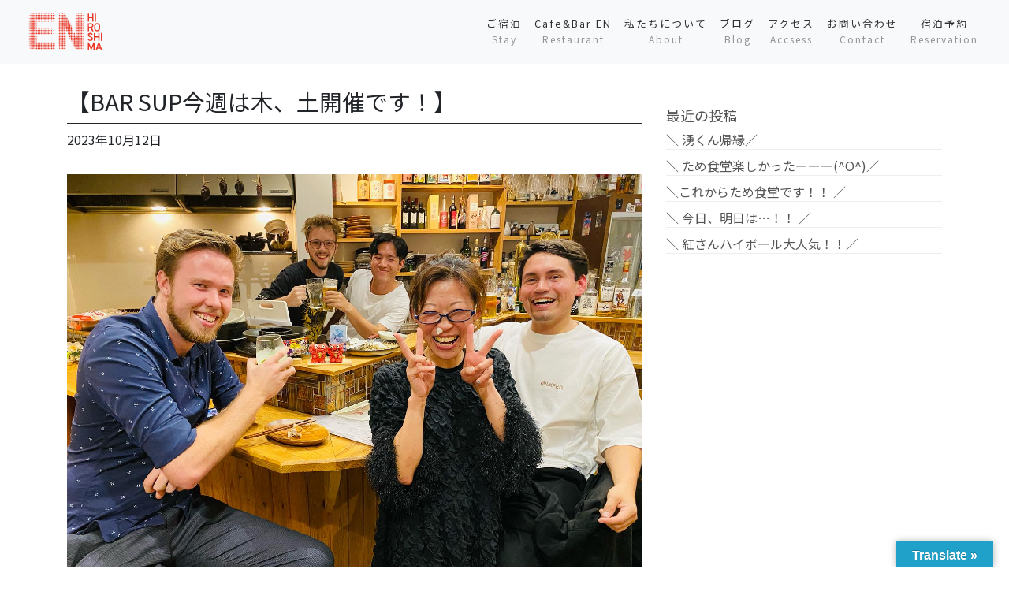

--- FILE ---
content_type: text/html; charset=UTF-8
request_url: https://hostel-en.com/archives/15248
body_size: 10085
content:
<!DOCTYPE html>
<html lang="ja">
<head>
<div id="wptime-plugin-preloader"></div>
	<meta charset="UTF-8">
	<meta name="viewport" content="width=device-width, initial-scale=1, shrink-to-fit=no">
	<link rel="profile" href="http://gmpg.org/xfn/11">
	<link href="https://unpkg.com/aos@2.3.1/dist/aos.css" rel="stylesheet">
	<link href="https://fonts.googleapis.com/css?family=Noto+Sans+JP" rel="stylesheet">
	<title>【BAR SUP今週は木、土開催です！】 | 【公式】広島ゲストハウス 縁/Cafe&amp;Bar en｜EN HIROSHIMA</title>

<!-- All in One SEO Pack 3.3.4 によって Michael Torbert の Semper Fi Web Design[404,483] -->
<link rel="canonical" href="https://hostel-en.com/archives/15248" />
<meta property="og:type" content="article" />
<meta property="og:title" content="【BAR SUP今週は木、土開催です！】 | 【公式】広島ゲストハウス 縁/Cafe&amp;Bar en｜EN HIROSHIMA" />
<meta property="og:description" content="【BAR SUP今週は木、土開催です！】 ＼ 突然の来客 ／ たまたま新幹線の中で出会ったので連れてきたと 鼻にティッシュをつめてきたパンチの利いたお姉さん笑っ なんでも大阪を目指すアメリカの人に新幹線で出会って 広島がいいところだと言って縁を予約してもらい 連れてきたとのこと！！ とりあえず私は無職と言いながらめっちゃ飲んでくれました笑っ いろんな出会いがあるBAR SUP！！ 今週は木、土に開" />
<meta property="og:url" content="https://hostel-en.com/archives/15248" />
<meta property="og:site_name" content="【公式】広島ゲストハウス 縁/Cafe&amp;Bar en｜EN HIROSHIMA" />
<meta property="og:image" content="https://hostel-en.com/wp-content/uploads/2023/10/387792179_18262275481166368_6830045380718070033_n-1024x768.jpg" />
<meta property="article:published_time" content="2023-10-12T09:01:25Z" />
<meta property="article:modified_time" content="2023-10-12T09:01:25Z" />
<meta property="og:image:secure_url" content="https://hostel-en.com/wp-content/uploads/2023/10/387792179_18262275481166368_6830045380718070033_n-1024x768.jpg" />
<meta name="twitter:card" content="summary" />
<meta name="twitter:title" content="【BAR SUP今週は木、土開催です！】 | 【公式】広島ゲストハウス 縁/Cafe&amp;Bar en｜EN HIROSHIMA" />
<meta name="twitter:description" content="【BAR SUP今週は木、土開催です！】 ＼ 突然の来客 ／ たまたま新幹線の中で出会ったので連れてきたと 鼻にティッシュをつめてきたパンチの利いたお姉さん笑っ なんでも大阪を目指すアメリカの人に新幹線で出会って 広島がいいところだと言って縁を予約してもらい 連れてきたとのこと！！ とりあえず私は無職と言いながらめっちゃ飲んでくれました笑っ いろんな出会いがあるBAR SUP！！ 今週は木、土に開" />
<meta name="twitter:image" content="https://hostel-en.com/wp-content/uploads/2023/10/387792179_18262275481166368_6830045380718070033_n-1024x768.jpg" />
			<script type="text/javascript" >
				window.ga=window.ga||function(){(ga.q=ga.q||[]).push(arguments)};ga.l=+new Date;
				ga('create', 'UA-157268083-1', 'auto');
				// Plugins
				
				ga('send', 'pageview');
			</script>
			<script async src="https://www.google-analytics.com/analytics.js"></script>
			<!-- All in One SEO Pack -->
<link rel='dns-prefetch' href='//translate.google.com' />
<link rel='dns-prefetch' href='//www.google.com' />
<link rel='dns-prefetch' href='//s.w.org' />
<link rel="alternate" type="application/rss+xml" title="【公式】広島ゲストハウス 縁/Cafe&amp;Bar en｜EN HIROSHIMA &raquo; フィード" href="https://hostel-en.com/feed" />
<link rel="alternate" type="application/rss+xml" title="【公式】広島ゲストハウス 縁/Cafe&amp;Bar en｜EN HIROSHIMA &raquo; コメントフィード" href="https://hostel-en.com/comments/feed" />
		<script type="text/javascript">
			window._wpemojiSettings = {"baseUrl":"https:\/\/s.w.org\/images\/core\/emoji\/12.0.0-1\/72x72\/","ext":".png","svgUrl":"https:\/\/s.w.org\/images\/core\/emoji\/12.0.0-1\/svg\/","svgExt":".svg","source":{"concatemoji":"https:\/\/hostel-en.com\/wp-includes\/js\/wp-emoji-release.min.js?ver=5.3.20"}};
			!function(e,a,t){var n,r,o,i=a.createElement("canvas"),p=i.getContext&&i.getContext("2d");function s(e,t){var a=String.fromCharCode;p.clearRect(0,0,i.width,i.height),p.fillText(a.apply(this,e),0,0);e=i.toDataURL();return p.clearRect(0,0,i.width,i.height),p.fillText(a.apply(this,t),0,0),e===i.toDataURL()}function c(e){var t=a.createElement("script");t.src=e,t.defer=t.type="text/javascript",a.getElementsByTagName("head")[0].appendChild(t)}for(o=Array("flag","emoji"),t.supports={everything:!0,everythingExceptFlag:!0},r=0;r<o.length;r++)t.supports[o[r]]=function(e){if(!p||!p.fillText)return!1;switch(p.textBaseline="top",p.font="600 32px Arial",e){case"flag":return s([127987,65039,8205,9895,65039],[127987,65039,8203,9895,65039])?!1:!s([55356,56826,55356,56819],[55356,56826,8203,55356,56819])&&!s([55356,57332,56128,56423,56128,56418,56128,56421,56128,56430,56128,56423,56128,56447],[55356,57332,8203,56128,56423,8203,56128,56418,8203,56128,56421,8203,56128,56430,8203,56128,56423,8203,56128,56447]);case"emoji":return!s([55357,56424,55356,57342,8205,55358,56605,8205,55357,56424,55356,57340],[55357,56424,55356,57342,8203,55358,56605,8203,55357,56424,55356,57340])}return!1}(o[r]),t.supports.everything=t.supports.everything&&t.supports[o[r]],"flag"!==o[r]&&(t.supports.everythingExceptFlag=t.supports.everythingExceptFlag&&t.supports[o[r]]);t.supports.everythingExceptFlag=t.supports.everythingExceptFlag&&!t.supports.flag,t.DOMReady=!1,t.readyCallback=function(){t.DOMReady=!0},t.supports.everything||(n=function(){t.readyCallback()},a.addEventListener?(a.addEventListener("DOMContentLoaded",n,!1),e.addEventListener("load",n,!1)):(e.attachEvent("onload",n),a.attachEvent("onreadystatechange",function(){"complete"===a.readyState&&t.readyCallback()})),(n=t.source||{}).concatemoji?c(n.concatemoji):n.wpemoji&&n.twemoji&&(c(n.twemoji),c(n.wpemoji)))}(window,document,window._wpemojiSettings);
		</script>
		<style type="text/css">
img.wp-smiley,
img.emoji {
	display: inline !important;
	border: none !important;
	box-shadow: none !important;
	height: 1em !important;
	width: 1em !important;
	margin: 0 .07em !important;
	vertical-align: -0.1em !important;
	background: none !important;
	padding: 0 !important;
}
</style>
	<link rel='stylesheet' id='wp-block-library-css'  href='https://hostel-en.com/wp-includes/css/dist/block-library/style.min.css?ver=5.3.20' type='text/css' media='all' />
<link rel='stylesheet' id='contact-form-7-css'  href='https://hostel-en.com/wp-content/plugins/contact-form-7/includes/css/styles.css?ver=5.1.6' type='text/css' media='all' />
<link rel='stylesheet' id='DOPBSP-css-dopselect-css'  href='https://hostel-en.com/wp-content/plugins/dopbsp/libraries/css/jquery.dop.Select.css?ver=5.3.20' type='text/css' media='all' />
<link rel='stylesheet' id='google-language-translator-css'  href='https://hostel-en.com/wp-content/plugins/google-language-translator/css/style.css?ver=6.0.3' type='text/css' media='' />
<link rel='stylesheet' id='glt-toolbar-styles-css'  href='https://hostel-en.com/wp-content/plugins/google-language-translator/css/toolbar.css?ver=6.0.3' type='text/css' media='' />
<link rel='stylesheet' id='child-understrap-styles-css'  href='https://hostel-en.com/wp-content/themes/mymedia02/css/child-theme.min.css?ver=0.0.1' type='text/css' media='all' />
<link rel='stylesheet' id='style-css-css'  href='https://hostel-en.com/wp-content/themes/mymedia02/style.css?ver=5.3.20' type='text/css' media='all' />
<link rel='stylesheet' id='popup-maker-site-css'  href='//hostel-en.com/wp-content/uploads/pum/pum-site-styles.css?generated=1628149034&#038;ver=1.11.1' type='text/css' media='all' />
<!--n2css--><script type='text/javascript' src='https://hostel-en.com/wp-includes/js/jquery/jquery.js?ver=1.12.4-wp'></script>
<script type='text/javascript' src='https://hostel-en.com/wp-content/plugins/dopbsp/libraries/js/dop-prototypes.js?ver=5.3.20'></script>
<script type='text/javascript' src='https://hostel-en.com/wp-content/plugins/dopbsp/assets/js/jquery.dop.frontend.BSPSearchWidget.js?ver=5.3.20'></script>
<link rel='https://api.w.org/' href='https://hostel-en.com/wp-json/' />
<link rel="EditURI" type="application/rsd+xml" title="RSD" href="https://hostel-en.com/xmlrpc.php?rsd" />
<link rel="wlwmanifest" type="application/wlwmanifest+xml" href="https://hostel-en.com/wp-includes/wlwmanifest.xml" /> 
<link rel='prev' title='＼ ギリシャとオランダから来縁 ／' href='https://hostel-en.com/archives/15239' />
<link rel='next' title='＼ ありがっさまりょうたーーー(^O^) ／' href='https://hostel-en.com/archives/15258' />
<meta name="generator" content="WordPress 5.3.20" />
<link rel='shortlink' href='https://hostel-en.com/?p=15248' />
<link rel="alternate" type="application/json+oembed" href="https://hostel-en.com/wp-json/oembed/1.0/embed?url=https%3A%2F%2Fhostel-en.com%2Farchives%2F15248" />
<link rel="alternate" type="text/xml+oembed" href="https://hostel-en.com/wp-json/oembed/1.0/embed?url=https%3A%2F%2Fhostel-en.com%2Farchives%2F15248&#038;format=xml" />
<style type="text/css">#google_language_translator a {display: none !important; }.goog-te-gadget {color:transparent !important;}.goog-te-gadget { font-size:0px !important; }.goog-branding { display:none; }.goog-tooltip {display: none !important;}.goog-tooltip:hover {display: none !important;}.goog-text-highlight {background-color: transparent !important; border: none !important; box-shadow: none !important;}#google_language_translator select.goog-te-combo { color:#32373c; }#flags { display:none; }.goog-te-banner-frame{visibility:hidden !important;}body { top:0px !important;}#glt-translate-trigger > span { color:#ffffff; }#glt-translate-trigger { background:#20a1c9; }</style><meta name="mobile-web-app-capable" content="yes">
<meta name="apple-mobile-web-app-capable" content="yes">
<meta name="apple-mobile-web-app-title" content="【公式】広島ゲストハウス 縁/Cafe&amp;Bar en｜EN HIROSHIMA - 広島ゲストハウス縁は、JR横川駅から徒歩3分。広島で最も活発な横川商店街にある、酒BAR併設の宿泊施設です。旅行業の免許も取得予定で、宿を拠点に、広島の知られざる海や山の魅力を伝えるツアーを実施していきます。">
<style type="text/css">.broken_link, a.broken_link {
	text-decoration: line-through;
}</style><link rel="icon" href="https://hostel-en.com/wp-content/uploads/2019/08/cropped-icon-1-2-32x32.png" sizes="32x32" />
<link rel="icon" href="https://hostel-en.com/wp-content/uploads/2019/08/cropped-icon-1-2-192x192.png" sizes="192x192" />
<link rel="apple-touch-icon-precomposed" href="https://hostel-en.com/wp-content/uploads/2019/08/cropped-icon-1-2-180x180.png" />
<meta name="msapplication-TileImage" content="https://hostel-en.com/wp-content/uploads/2019/08/cropped-icon-1-2-270x270.png" />
</head>

<body class="post-template-default single single-post postid-15248 single-format-standard wp-embed-responsive group-blog">
<div class="site" id="page">

	<!-- ******************* The Navbar Area ******************* -->
	<div id="wrapper-navbar" itemscope itemtype="http://schema.org/WebSite">

		<a class="skip-link sr-only sr-only-focusable" href="#content">コンテンツへスキップ</a>

		<nav class="navbar navbar-expand-md fixed-top navbar-light bg-light">

					<div class="container-fluid">
		
        
            <a class="navbar-brand no-barba" rel="home" href="https://hostel-en.com/" title="【公式】広島ゲストハウス 縁/Cafe&amp;Bar en｜EN HIROSHIMA" itemprop="url">
                <img src="https://hostel-en.com/wp-content/uploads/2019/08/head.svg">
            </a>

        
				<button class="navbar-toggler" type="button" data-toggle="collapse" data-target="#navbarNavDropdown" aria-controls="navbarNavDropdown" aria-expanded="false" aria-label="ナビゲーション切り替え">
					<span class="navbar-toggler-icon"></span>
				</button>

				<!-- The WordPress Menu goes here -->
				<div id="navbarNavDropdown" class="collapse navbar-collapse"><ul id="main-menu" class="navbar-nav ml-auto"><li itemscope="itemscope" itemtype="https://www.schema.org/SiteNavigationElement" id="menu-item-3587" class="menu-item menu-item-type-post_type menu-item-object-page menu-item-3587 nav-item"><a title="ご宿泊Stay" href="https://hostel-en.com/guesthouse-en" class="nav-link">ご宿泊<br><span>Stay</span></a></li>
<li itemscope="itemscope" itemtype="https://www.schema.org/SiteNavigationElement" id="menu-item-3586" class="menu-item menu-item-type-post_type menu-item-object-page menu-item-3586 nav-item"><a title="Cafe&amp;Bar ENRestaurant" href="https://hostel-en.com/cafebar-en" class="nav-link">Cafe&#038;Bar EN<br><span>Restaurant</span></a></li>
<li itemscope="itemscope" itemtype="https://www.schema.org/SiteNavigationElement" id="menu-item-3988" class="menu-item menu-item-type-post_type menu-item-object-page menu-item-3988 nav-item"><a title="私たちについてAbout" href="https://hostel-en.com/about" class="nav-link">私たちについて<br><span>About</span></a></li>
<li itemscope="itemscope" itemtype="https://www.schema.org/SiteNavigationElement" id="menu-item-3588" class="menu-item menu-item-type-custom menu-item-object-custom menu-item-3588 nav-item"><a title="ブログBlog" href="https://hostel-en.com/archives/category/blog" class="nav-link">ブログ<br><span>Blog</span></a></li>
<li itemscope="itemscope" itemtype="https://www.schema.org/SiteNavigationElement" id="menu-item-3590" class="menu-item menu-item-type-custom menu-item-object-custom menu-item-home menu-item-3590 nav-item"><a title="アクセスAccsess" href="https://hostel-en.com/#accsess" class="nav-link">アクセス<br><span>Accsess</span></a></li>
<li itemscope="itemscope" itemtype="https://www.schema.org/SiteNavigationElement" id="menu-item-3585" class="menu-item menu-item-type-post_type menu-item-object-page menu-item-3585 nav-item"><a title="お問い合わせContact" href="https://hostel-en.com/contact" class="nav-link">お問い合わせ<br><span>Contact</span></a></li>
<li itemscope="itemscope" itemtype="https://www.schema.org/SiteNavigationElement" id="menu-item-4085" class="menu-item menu-item-type-custom menu-item-object-custom menu-item-4085 nav-item"><a title="宿泊予約Reservation" href="https://hostel-en.com/reservation#reserve" class="nav-link">宿泊予約<br><span>Reservation</span></a></li>
</ul></div>						</div><!-- .container -->
			
		</nav><!-- .site-navigation -->

	</div><!-- #wrapper-navbar end -->

<div id="barba-wrapper">
	<div class="barba-container">

		<div class="wrapper" id="single-wrapper">

			<div class="container" id="content" tabindex="-1">

				<div class="row top2">

					<!-- Do the left sidebar check -->
					

<div class="col-md content-area" id="primary">

					<main class="site-main" id="main">

						
						
<article class="post-15248 post type-post status-publish format-standard has-post-thumbnail hentry category-blog" id="post-15248">

	<header class="entry-header">

		<h1 class="entry-title">【BAR SUP今週は木、土開催です！】</h1>
		<div class="entry-meta">

			<span class="posted-on"> <time class="entry-date published updated" datetime="2023-10-12T18:01:25+09:00">2023年10月12日</time></a></span>
		</div><!-- .entry-meta -->

	</header><!-- .entry-header -->

	<div class="entry-content">

		<div class="instagram-medias"><img src="https://hostel-en.com/wp-content/uploads/2023/10/387792179_18262275481166368_6830045380718070033_n-1.jpg"></div>
<div class="caption">【BAR SUP今週は木、土開催です！】</p>
<p>＼ 突然の来客 ／</p>
<p>たまたま新幹線の中で出会ったので連れてきたと</p>
<p>鼻にティッシュをつめてきたパンチの利いたお姉さん笑っ</p>
<p>なんでも大阪を目指すアメリカの人に新幹線で出会って</p>
<p>広島がいいところだと言って縁を予約してもらい</p>
<p>連れてきたとのこと！！</p>
<p>とりあえず私は無職と言いながらめっちゃ飲んでくれました笑っ</p>
<p>いろんな出会いがあるBAR SUP！！</p>
<p>今週は木、土に開催で</p>
<p>日曜日はグローバルデイvol.3〜オランダ〜です！！</p>
<p>ぜひ飲みにきてくださーーーい(^O^)</p>
<p>《今後のイベント情報》</p>
<p>○10/ 12（木）BAR SUP (Symbol of Universal Peace)</p>
<p>○10/ 14（土）BAR SUP (Symbol of Universal Peace)</p>
<p>○10/ 15（日）グローバルデイvol.3〜オランダ〜<br />
イベントページ<br />
https://www.facebook.com/events/1251408105526905/?ref=newsfeed<br />
申し込みフォーム<br />
https://docs.google.com/forms/d/e/1FAIpQLScg-KvBwEE7zJXgRO1o41nDTzzpKGzE6_lRmOYuIJbCkma3ZA/viewform?pli=1</p>
<p>○10/ 18（水）​​異業種異世代交流シェアバー “ビッグウェンズデー”</p>
<p>○10/ 19（木）BAR SUP (Symbol of Universal Peace)</p>
<p>○10/ 20（金）BAR SUP (Symbol of Universal Peace)</p>
<p>○10/ 22（日）ギョウザナイト<br />
https://fb.me/e/38YutFa6O</p>
<p>○10/ 25 （水）​​異業種異世代交流シェアバー “ビッグウェンズデー”</p>
<p>○10/ 27（金）BAR SUP (Symbol of Universal Peace)</p>
<p>○10/ 28（土）<br />
横川ゾンビナイト × Dia de muertos（メキシコ死者の日）<br />
https://forms.gle/1DMnKtRSsF7ECmN76</p>
<p>#ゲストハウス<br />
#広島ゲストハウス<br />
#広島ゲストハウス縁<br />
#縁<br />
#広島<br />
#広島観光<br />
#横川<br />
#横川商店街<br />
#商店街<br />
#シェアハウス<br />
#広島シェアハウス<br />
#シェアハウス恩<br />
#住人募集<br />
#イベント<br />
#広島イベント<br />
#ヘルパー募集<br />
#鼻にティッシュをつめてきたパンチの利いたお姉さん<br />
#とりあえず私は無職と言いながらめっちゃ飲んでくれました<br />
#いろんな出会いがあるBARSUP</p></div>

		
	</div><!-- .entry-content -->

</article><!-- #post-## -->

								<nav class="container navigation post-navigation">
			<h2 class="sr-only">投稿ナビゲーション</h2>
			<div class="row nav-links justify-content-between">
				<span class="nav-previous"><a href="https://hostel-en.com/archives/15239" rel="prev"><i class="fa fa-angle-left"></i>&nbsp;＼ ギリシャとオランダから来縁 ／</a></span><span class="nav-next"><a href="https://hostel-en.com/archives/15258" rel="next">＼ ありがっさまりょうたーーー(^O^) ／&nbsp;<i class="fa fa-angle-right"></i></a></span>			</div><!-- .nav-links -->
		</nav><!-- .navigation -->
		
						
						
					</main><!-- #main -->

					<!-- Do the right sidebar check -->
					
</div><!-- #closing the primary container from /global-templates/left-sidebar-check.php -->



	
	<div class="col-md-4 widget-area" id="right-sidebar" role="complementary">
		<aside id="recent-posts-3" class="widget widget_recent_entries">		<h3 class="widget-title">最近の投稿</h3>		<ul>
											<li>
					<a href="https://hostel-en.com/archives/28748">＼ 湧くん帰縁／</a>
									</li>
											<li>
					<a href="https://hostel-en.com/archives/28740">＼ ため食堂楽しかったーーー(^O^)／</a>
									</li>
											<li>
					<a href="https://hostel-en.com/archives/28703">＼これからため食堂です！！ ／</a>
									</li>
											<li>
					<a href="https://hostel-en.com/archives/28712">＼ 今日、明日は…！！ ／</a>
									</li>
											<li>
					<a href="https://hostel-en.com/archives/28689">＼ 紅さんハイボール大人気！！／</a>
									</li>
					</ul>
		</aside>
</div><!-- #right-sidebar -->


				</div><!-- .row -->

			</div><!-- #content -->

		</div><!-- #single-wrapper -->

	</div>
</div>		





	<!-- ******************* The Footer Full-width Widget Area ******************* -->

	<div class="wrapper" id="wrapper-footer-full">

		<div class="container" id="footer-full-content" tabindex="-1">



					<div id="custom_html-18" class="widget_text footer-widget widget_custom_html widget-count-1 col-md-12"><div class="textwidget custom-html-widget"><div class="section-footarea">
<div class="row">
<div class="col-md-3">
<div class="footlogo top40">
<img src="https://hostel-en.com/wp-content/uploads/2019/08/icon-1.png" class="aligncenter">	
</div>
</div>
<div class="col-md-4 offset-md-1">
<div class="footeradd top40">
〒733-0011<br>広島県広島市西区横川町２丁目１０−１<br>
<span>10-1 Yokogawa-cho, Nishi-ku, Hiroshima-shi, Hiroshima</span><br>
<i class="fa fa-phone" aria-hidden="true"></i> <a href="tel:082-500-5220">082-500-5220</a>
</div>
</div>
<div class="col-md-3 offset-md-1">
<div class="row links top40">
<div class="col-6">
<a href="https://www.facebook.com/hostel.en.hiroshima/" target="_blank" rel="noopener noreferrer"><i class="fa fa-facebook" aria-hidden="true"></i><span>Facebook</span></a>
</div>
<div class="col-6">
<a href="https://www.instagram.com/hostel.en/" target="_blank" rel="noopener noreferrer"><i class="fa fa-instagram" aria-hidden="true"></i><span>Instagram</span></a>
</div>
</div>
</div>
</div>
</div></div></div><!-- .footer-widget -->

				<div class="copyright">© EN HIROSHIMA All rights reserved.</div>


		</div>

	</div><!-- #wrapper-footer-full -->


</div><!-- #page we need this extra closing tag here -->

<script src="https://unpkg.com/aos@2.3.1/dist/aos.js"></script>
<script src="https://cdnjs.cloudflare.com/ajax/libs/barba.js/1.0.0/barba.min.js" integrity="sha256-H0TPKZAP4+uKmBpntUUMrKgH4VXBQNDZumun6fvan4w=" crossorigin="anonymous"></script>
<div id="glt-translate-trigger"><span class="translate">Translate »</span></div><div id="glt-toolbar"></div><div id="flags" style="display:none" class="size18"><ul id="sortable" class="ui-sortable"><li id="Chinese (Simplified)"><a href="#" title="Chinese (Simplified)" class="nturl notranslate zh-CN flag Chinese (Simplified)"></a></li><li id="Chinese (Traditional)"><a href="#" title="Chinese (Traditional)" class="nturl notranslate zh-TW flag Chinese (Traditional)"></a></li><li id="English"><a href="#" title="English" class="nturl notranslate en flag united-states"></a></li><li id="French"><a href="#" title="French" class="nturl notranslate fr flag French"></a></li><li id="German"><a href="#" title="German" class="nturl notranslate de flag German"></a></li><li id="Japanese"><a href="#" title="Japanese" class="nturl notranslate ja flag Japanese"></a></li><li id="Korean"><a href="#" title="Korean" class="nturl notranslate ko flag Korean"></a></li><li id="Portuguese"><a href="#" title="Portuguese" class="nturl notranslate pt flag Portuguese"></a></li><li id="Russian"><a href="#" title="Russian" class="nturl notranslate ru flag Russian"></a></li><li id="Spanish"><a href="#" title="Spanish" class="nturl notranslate es flag Spanish"></a></li><li id="Swedish"><a href="#" title="Swedish" class="nturl notranslate sv flag Swedish"></a></li></ul></div><div id='glt-footer'><div id="google_language_translator" class="default-language-ja"></div></div><script>function GoogleLanguageTranslatorInit() { new google.translate.TranslateElement({pageLanguage: 'ja', includedLanguages:'zh-CN,zh-TW,en,fr,de,ja,ko,pt,ru,es,sv', layout: google.translate.TranslateElement.InlineLayout.HORIZONTAL, autoDisplay: false}, 'google_language_translator');}</script><div id="pum-5124" class="pum pum-overlay pum-theme-5114 pum-theme-default-theme popmake-overlay click_open" data-popmake="{&quot;id&quot;:5124,&quot;slug&quot;:&quot;%e9%95%b7%e6%9c%9f%e6%bb%9e%e5%9c%a8&quot;,&quot;theme_id&quot;:5114,&quot;cookies&quot;:[],&quot;triggers&quot;:[{&quot;type&quot;:&quot;click_open&quot;,&quot;settings&quot;:{&quot;extra_selectors&quot;:&quot;&quot;,&quot;cookie_name&quot;:null}}],&quot;mobile_disabled&quot;:null,&quot;tablet_disabled&quot;:null,&quot;meta&quot;:{&quot;display&quot;:{&quot;stackable&quot;:false,&quot;overlay_disabled&quot;:false,&quot;scrollable_content&quot;:false,&quot;disable_reposition&quot;:false,&quot;size&quot;:false,&quot;responsive_min_width&quot;:false,&quot;responsive_min_width_unit&quot;:false,&quot;responsive_max_width&quot;:false,&quot;responsive_max_width_unit&quot;:false,&quot;custom_width&quot;:false,&quot;custom_width_unit&quot;:false,&quot;custom_height&quot;:false,&quot;custom_height_unit&quot;:false,&quot;custom_height_auto&quot;:false,&quot;location&quot;:false,&quot;position_from_trigger&quot;:false,&quot;position_top&quot;:false,&quot;position_left&quot;:false,&quot;position_bottom&quot;:false,&quot;position_right&quot;:false,&quot;position_fixed&quot;:false,&quot;animation_type&quot;:false,&quot;animation_speed&quot;:false,&quot;animation_origin&quot;:false,&quot;overlay_zindex&quot;:false,&quot;zindex&quot;:false},&quot;close&quot;:{&quot;text&quot;:false,&quot;button_delay&quot;:false,&quot;overlay_click&quot;:false,&quot;esc_press&quot;:false,&quot;f4_press&quot;:false},&quot;click_open&quot;:[]}}" role="dialog" aria-hidden="true" >

	<div id="popmake-5124" class="pum-container popmake theme-5114 pum-responsive pum-responsive-medium responsive size-medium">

				

				

		

				<div class="pum-content popmake-content">
			<p><img src="https://hostel-en.com/wp-content/uploads/2020/08/stay.jpg" alt="" width="800" height="1131" class="aligncenter size-full wp-image-6201" srcset="https://hostel-en.com/wp-content/uploads/2020/08/stay.jpg 800w, https://hostel-en.com/wp-content/uploads/2020/08/stay-212x300.jpg 212w, https://hostel-en.com/wp-content/uploads/2020/08/stay-724x1024.jpg 724w, https://hostel-en.com/wp-content/uploads/2020/08/stay-768x1086.jpg 768w" sizes="(max-width: 800px) 100vw, 800px" /></p>
		</div>


				

				            <button type="button" class="pum-close popmake-close" aria-label="Close">
			&#215;            </button>
		
	</div>

</div>
<script type='text/javascript'>
/* <![CDATA[ */
var wpcf7 = {"apiSettings":{"root":"https:\/\/hostel-en.com\/wp-json\/contact-form-7\/v1","namespace":"contact-form-7\/v1"}};
/* ]]> */
</script>
<script type='text/javascript' src='https://hostel-en.com/wp-content/plugins/contact-form-7/includes/js/scripts.js?ver=5.1.6'></script>
<script type='text/javascript' src='https://hostel-en.com/wp-includes/js/jquery/ui/core.min.js?ver=1.11.4'></script>
<script type='text/javascript' src='https://hostel-en.com/wp-includes/js/jquery/ui/datepicker.min.js?ver=1.11.4'></script>
<script type='text/javascript'>
jQuery(document).ready(function(jQuery){jQuery.datepicker.setDefaults({"closeText":"\u9589\u3058\u308b","currentText":"\u4eca\u65e5","monthNames":["1\u6708","2\u6708","3\u6708","4\u6708","5\u6708","6\u6708","7\u6708","8\u6708","9\u6708","10\u6708","11\u6708","12\u6708"],"monthNamesShort":["1\u6708","2\u6708","3\u6708","4\u6708","5\u6708","6\u6708","7\u6708","8\u6708","9\u6708","10\u6708","11\u6708","12\u6708"],"nextText":"\u6b21","prevText":"\u524d","dayNames":["\u65e5\u66dc\u65e5","\u6708\u66dc\u65e5","\u706b\u66dc\u65e5","\u6c34\u66dc\u65e5","\u6728\u66dc\u65e5","\u91d1\u66dc\u65e5","\u571f\u66dc\u65e5"],"dayNamesShort":["\u65e5","\u6708","\u706b","\u6c34","\u6728","\u91d1","\u571f"],"dayNamesMin":["\u65e5","\u6708","\u706b","\u6c34","\u6728","\u91d1","\u571f"],"dateFormat":"yy\u5e74mm\u6708d\u65e5","firstDay":1,"isRTL":false});});
</script>
<script type='text/javascript' src='https://hostel-en.com/wp-includes/js/jquery/ui/widget.min.js?ver=1.11.4'></script>
<script type='text/javascript' src='https://hostel-en.com/wp-includes/js/jquery/ui/mouse.min.js?ver=1.11.4'></script>
<script type='text/javascript' src='https://hostel-en.com/wp-includes/js/jquery/ui/slider.min.js?ver=1.11.4'></script>
<script type='text/javascript' src='https://hostel-en.com/wp-content/plugins/dopbsp/libraries/js/jquery.dop.Select.js?ver=5.3.20'></script>
<script type='text/javascript' src='https://hostel-en.com/wp-content/plugins/dopbsp/assets/js/jquery.dop.frontend.BSPCalendar.js?ver=5.3.20'></script>
<script type='text/javascript' src='https://hostel-en.com/wp-content/plugins/dopbsp/assets/js/jquery.dop.frontend.BSPSearch.js?ver=5.3.20'></script>
<script type='text/javascript' src='https://hostel-en.com/wp-content/plugins/dopbsp/assets/js/frontend.js?ver=5.3.20'></script>
<script type='text/javascript' src='https://hostel-en.com/wp-content/plugins/dopbsp/assets/js/deposit/frontend-deposit.js?ver=5.3.20'></script>
<script type='text/javascript' src='https://hostel-en.com/wp-content/plugins/dopbsp/assets/js/discounts/frontend-discounts.js?ver=5.3.20'></script>
<script type='text/javascript' src='https://hostel-en.com/wp-content/plugins/dopbsp/assets/js/fees/frontend-fees.js?ver=5.3.20'></script>
<script type='text/javascript' src='https://hostel-en.com/wp-content/plugins/dopbsp/assets/js/rules/frontend-rules.js?ver=5.3.20'></script>
<script type='text/javascript' src='https://hostel-en.com/wp-content/plugins/dopbsp/application/assets/js/dot.js?ver=5.3.20'></script>
<script type='text/javascript' src='https://hostel-en.com/wp-content/plugins/dopbsp/application/assets/js/calendars/calendar.js?ver=5.3.20'></script>
<script type='text/javascript' src='https://hostel-en.com/wp-content/plugins/dopbsp/application/assets/js/calendars/calendar-availability.js?ver=5.3.20'></script>
<script type='text/javascript' src='https://hostel-en.com/wp-content/plugins/dopbsp/application/assets/js/calendars/calendar-days.js?ver=5.3.20'></script>
<script type='text/javascript' src='https://hostel-en.com/wp-content/plugins/dopbsp/application/assets/js/calendars/calendar-day.js?ver=5.3.20'></script>
<script type='text/javascript' src='https://hostel-en.com/wp-content/plugins/dopbsp/application/assets/js/calendars/calendar-schedule.js?ver=5.3.20'></script>
<script type='text/javascript' src='https://hostel-en.com/wp-content/plugins/google-language-translator/js/scripts.js?ver=6.0.3'></script>
<script type='text/javascript' src='//translate.google.com/translate_a/element.js?cb=GoogleLanguageTranslatorInit'></script>
<script type='text/javascript'>
var renderInvisibleReCaptcha = function() {

    for (var i = 0; i < document.forms.length; ++i) {
        var form = document.forms[i];
        var holder = form.querySelector('.inv-recaptcha-holder');

        if (null === holder) continue;
		holder.innerHTML = '';

         (function(frm){
			var cf7SubmitElm = frm.querySelector('.wpcf7-submit');
            var holderId = grecaptcha.render(holder,{
                'sitekey': '6LfU2K0UAAAAALMFkBhYGLa7q4dj3cr-3gPt9Tu3', 'size': 'invisible', 'badge' : 'inline',
                'callback' : function (recaptchaToken) {
					if((null !== cf7SubmitElm) && (typeof jQuery != 'undefined')){jQuery(frm).submit();grecaptcha.reset(holderId);return;}
					 HTMLFormElement.prototype.submit.call(frm);
                },
                'expired-callback' : function(){grecaptcha.reset(holderId);}
            });

			if(null !== cf7SubmitElm && (typeof jQuery != 'undefined') ){
				jQuery(cf7SubmitElm).off('click').on('click', function(clickEvt){
					clickEvt.preventDefault();
					grecaptcha.execute(holderId);
				});
			}
			else
			{
				frm.onsubmit = function (evt){evt.preventDefault();grecaptcha.execute(holderId);};
			}


        })(form);
    }
};
</script>
<script type='text/javascript' async defer src='https://www.google.com/recaptcha/api.js?onload=renderInvisibleReCaptcha&#038;render=explicit&#038;hl=ja'></script>
<script type='text/javascript' src='https://hostel-en.com/wp-content/themes/mymedia02/js/child-theme.min.js?ver=0.0.1'></script>
<script type='text/javascript' src='https://hostel-en.com/wp-includes/js/jquery/ui/position.min.js?ver=1.11.4'></script>
<script type='text/javascript'>
/* <![CDATA[ */
var pum_vars = {"version":"1.11.1","pm_dir_url":"https:\/\/hostel-en.com\/wp-content\/plugins\/popup-maker\/","ajaxurl":"https:\/\/hostel-en.com\/wp-admin\/admin-ajax.php","restapi":"https:\/\/hostel-en.com\/wp-json\/pum\/v1","rest_nonce":null,"default_theme":"5114","debug_mode":"","disable_tracking":"","home_url":"\/","message_position":"top","core_sub_forms_enabled":"1","popups":[]};
var ajaxurl = "https:\/\/hostel-en.com\/wp-admin\/admin-ajax.php";
var pum_sub_vars = {"ajaxurl":"https:\/\/hostel-en.com\/wp-admin\/admin-ajax.php","message_position":"top"};
var pum_popups = {"pum-5124":{"disable_on_mobile":false,"disable_on_tablet":false,"custom_height_auto":false,"scrollable_content":false,"position_from_trigger":false,"position_fixed":false,"overlay_disabled":false,"stackable":false,"disable_reposition":false,"close_on_form_submission":false,"close_on_overlay_click":false,"close_on_esc_press":false,"close_on_f4_press":false,"disable_form_reopen":false,"disable_accessibility":false,"theme_slug":"default-theme","theme_id":5114,"id":5124,"slug":"%e9%95%b7%e6%9c%9f%e6%bb%9e%e5%9c%a8"}};
/* ]]> */
</script>
<script type='text/javascript' src='//hostel-en.com/wp-content/uploads/pum/pum-site-scripts.js?defer&#038;generated=1628149034&#038;ver=1.11.1'></script>
<script type='text/javascript' src='https://hostel-en.com/wp-includes/js/wp-embed.min.js?ver=5.3.20'></script>

</body>

</html>



--- FILE ---
content_type: text/plain
request_url: https://www.google-analytics.com/j/collect?v=1&_v=j102&a=529063451&t=pageview&_s=1&dl=https%3A%2F%2Fhostel-en.com%2Farchives%2F15248&ul=en-us%40posix&dt=%E3%80%90BAR%20SUP%E4%BB%8A%E9%80%B1%E3%81%AF%E6%9C%A8%E3%80%81%E5%9C%9F%E9%96%8B%E5%82%AC%E3%81%A7%E3%81%99%EF%BC%81%E3%80%91%20%7C%20%E3%80%90%E5%85%AC%E5%BC%8F%E3%80%91%E5%BA%83%E5%B3%B6%E3%82%B2%E3%82%B9%E3%83%88%E3%83%8F%E3%82%A6%E3%82%B9%20%E7%B8%81%2FCafe%26Bar%20en%EF%BD%9CEN%20HIROSHIMA&sr=1280x720&vp=1280x720&_u=IEBAAEABAAAAACAAI~&jid=958386917&gjid=1804954009&cid=1312018046.1769626576&tid=UA-157268083-1&_gid=1546156589.1769626576&_r=1&_slc=1&z=1131095395
body_size: -450
content:
2,cG-0Z3EFVM6ZZ